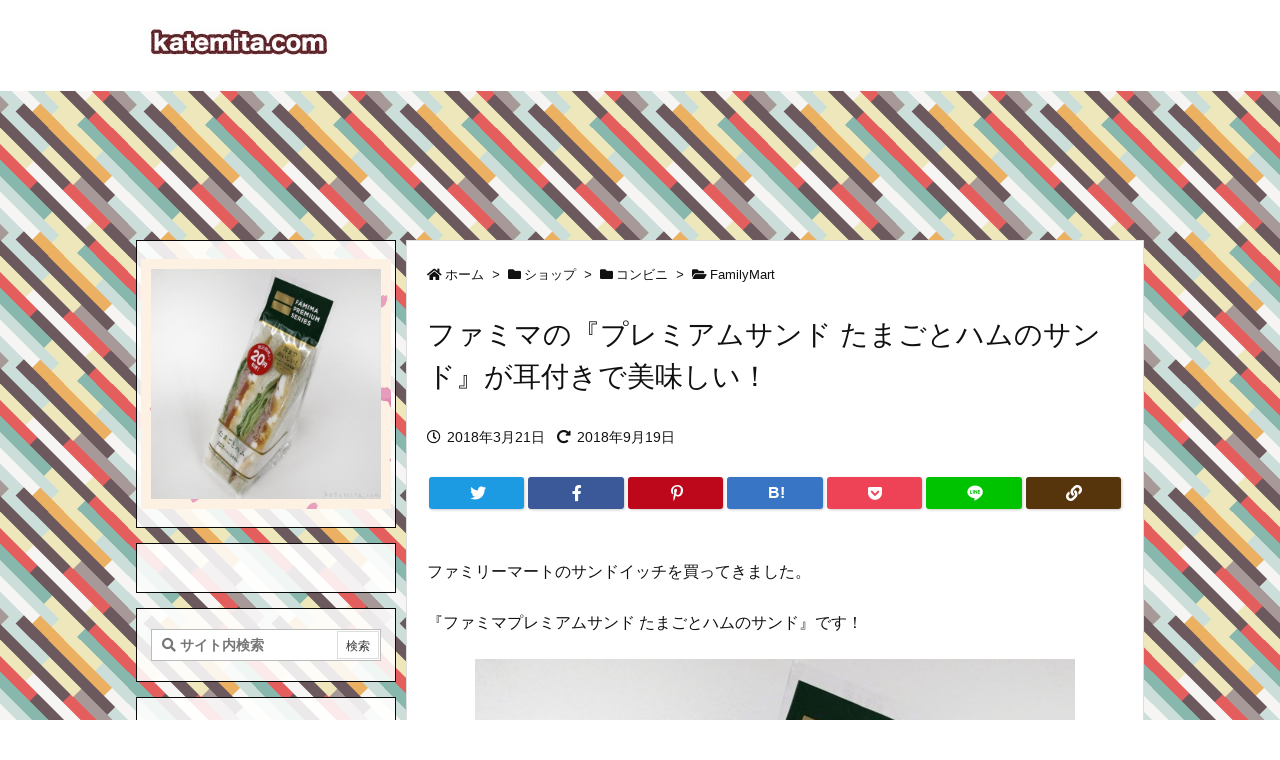

--- FILE ---
content_type: text/html; charset=utf-8
request_url: https://www.google.com/recaptcha/api2/aframe
body_size: 265
content:
<!DOCTYPE HTML><html><head><meta http-equiv="content-type" content="text/html; charset=UTF-8"></head><body><script nonce="zgMavDAi_tjKYYc1ToeiQA">/** Anti-fraud and anti-abuse applications only. See google.com/recaptcha */ try{var clients={'sodar':'https://pagead2.googlesyndication.com/pagead/sodar?'};window.addEventListener("message",function(a){try{if(a.source===window.parent){var b=JSON.parse(a.data);var c=clients[b['id']];if(c){var d=document.createElement('img');d.src=c+b['params']+'&rc='+(localStorage.getItem("rc::a")?sessionStorage.getItem("rc::b"):"");window.document.body.appendChild(d);sessionStorage.setItem("rc::e",parseInt(sessionStorage.getItem("rc::e")||0)+1);localStorage.setItem("rc::h",'1768551928600');}}}catch(b){}});window.parent.postMessage("_grecaptcha_ready", "*");}catch(b){}</script></body></html>

--- FILE ---
content_type: application/javascript; charset=utf-8;
request_url: https://dalc.valuecommerce.com/vcid?_s=https%3A%2F%2Fkatemita.com%2F2018%2F03%2F21%2Ffamilymart-sandwich-egg-ham%2F
body_size: 185
content:
vc_id_callback({"vcid":"22Cj2l4lXA91-zSdkqJZGQJSgnBgUgpr2Jj7ljKx2tvf2_h36iMca0Drlp57FtJasvR93-kBslIUcIMb6wn1KA","vcpub":"0.324264","t":"6969f5f7"})

--- FILE ---
content_type: application/javascript; charset=utf-8;
request_url: https://dalc.valuecommerce.com/app3?p=885533889&_s=https%3A%2F%2Fkatemita.com%2F2018%2F03%2F21%2Ffamilymart-sandwich-egg-ham%2F&vf=iVBORw0KGgoAAAANSUhEUgAAAAMAAAADCAYAAABWKLW%2FAAAAMElEQVQYV2NkFGP4nxH8laFvOj8D4%2Fli5v8uHEwM3%2FkZGBh3c3X99z7XxaCu8YYBAPO6DMLDpTe%2FAAAAAElFTkSuQmCC
body_size: 3439
content:
vc_linkswitch_callback({"t":"6969f5f7","r":"aWn19wAIvkADE3sFCooERAqKC5bO-g","ub":"aWn19wAEz3MDE3sFCooFuwqKBtgULQ%3D%3D","vcid":"mAv_39ew1F_qGRmcU9Vrek1nSA6e0hyE1VBJjVGvbUXUCdZYU0do0MpQW74X1fN5CHaPYCX-eP49LNfVmOiHNg","vcpub":"0.572992","bit.ly":{"a":"2773224","m":"3267352","g":"7555da28d6","sp":"utm_source%3Dvc%26utm_medium%3Daffiliate%26utm_campaign%3Dproduct_detail"},"www.neowing.co.jp":{"a":"2289720","m":"2479078","g":"7758d1248a"},"papy.co.jp/vcdummy":{"a":"2302765","m":"2433833","g":"6347315396","sp":"ref%3Dvc"},"external-test-pc.staging.furunavi.com":{"a":"2773224","m":"3267352","g":"7555da28d6","sp":"utm_source%3Dvc%26utm_medium%3Daffiliate%26utm_campaign%3Dproduct_detail"},"www.jtb.co.jp/kokunai_hotel":{"a":"2549714","m":"2161637","g":"6b932084b9","sp":"utm_source%3Dvcdom%26utm_medium%3Daffiliate"},"irisplaza.co.jp":{"a":"2429038","m":"2629468","g":"dce256c78a"},"www.jtb.co.jp":{"a":"2549714","m":"2161637","g":"6b932084b9","sp":"utm_source%3Dvcdom%26utm_medium%3Daffiliate"},"www.matsukiyococokara-online.com":{"a":"2494620","m":"2758189","g":"6a1608668a"},"shopping.yahoo.co.jp":{"a":"2821580","m":"2201292","g":"2b2a791b8a"},"lohaco.jp":{"a":"2686782","m":"2994932","g":"2610c3f78a"},"7net.omni7.jp":{"a":"2602201","m":"2993472","g":"f9eab0b68a"},"www.jtbonline.jp":{"a":"2549714","m":"2161637","g":"6b932084b9","sp":"utm_source%3Dvcdom%26utm_medium%3Daffiliate"},"www.amazon.co.jp":{"a":"2614000","m":"2366370","g":"fb161045aa","sp":"tag%3Dvc-22%26linkCode%3Dure"},"lb-test02.bookwalker.jp":{"a":"2881505","m":"3024140","g":"57b280d28a"},"app-external-test-pc.staging.furunavi.com":{"a":"2773224","m":"3267352","g":"7555da28d6","sp":"utm_source%3Dvc%26utm_medium%3Daffiliate%26utm_campaign%3Dproduct_detail"},"approach.yahoo.co.jp":{"a":"2821580","m":"2201292","g":"2b2a791b8a"},"app.furunavi.jp":{"a":"2773224","m":"3267352","g":"7555da28d6","sp":"utm_source%3Dvc%26utm_medium%3Daffiliate%26utm_campaign%3Dproduct_detail"},"jtb.co.jp":{"a":"2549714","m":"2161637","g":"6b932084b9","sp":"utm_source%3Dvcdom%26utm_medium%3Daffiliate"},"l":4,"7netshopping.jp":{"a":"2602201","m":"2993472","g":"f9eab0b68a"},"p":885533889,"www.matsukiyo.co.jp/store/online":{"a":"2494620","m":"2758189","g":"6a1608668a"},"s":3429888,"fcf.furunavi.jp":{"a":"2773224","m":"3267352","g":"7555da28d6","sp":"utm_source%3Dvc%26utm_medium%3Daffiliate%26utm_campaign%3Dproduct_detail"},"dom.jtb.co.jp":{"a":"2549714","m":"2161637","g":"6b932084b9","sp":"utm_source%3Dvcdom%26utm_medium%3Daffiliate"},"mini-shopping.yahoo.co.jp":{"a":"2821580","m":"2201292","g":"2b2a791b8a"},"furunavi.jp":{"a":"2773224","m":"3267352","g":"7555da28d6","sp":"utm_source%3Dvc%26utm_medium%3Daffiliate%26utm_campaign%3Dproduct_detail"},"bookwalker.jp":{"a":"2881505","m":"3024140","g":"57b280d28a"},"shopping.geocities.jp":{"a":"2821580","m":"2201292","g":"2b2a791b8a"},"www.jtb.co.jp/kokunai":{"a":"2549714","m":"2161637","g":"6b932084b9","sp":"utm_source%3Dvcdom%26utm_medium%3Daffiliate"},"www.matsukiyo.co.jp":{"a":"2494620","m":"2758189","g":"6a1608668a"},"www.jtb.co.jp/kokunai_htl":{"a":"2549714","m":"2161637","g":"6b932084b9","sp":"utm_source%3Dvcdom%26utm_medium%3Daffiliate"},"www.omni7.jp":{"a":"2602201","m":"2993472","g":"f9eab0b68a"},"paypaystep.yahoo.co.jp":{"a":"2821580","m":"2201292","g":"2b2a791b8a"},"renta.papy.co.jp/renta/sc/frm/item":{"a":"2302765","m":"2433833","g":"6347315396","sp":"ref%3Dvc"},"lohaco.yahoo.co.jp":{"a":"2686782","m":"2994932","g":"2610c3f78a"},"paypaymall.yahoo.co.jp":{"a":"2821580","m":"2201292","g":"2b2a791b8a"}})